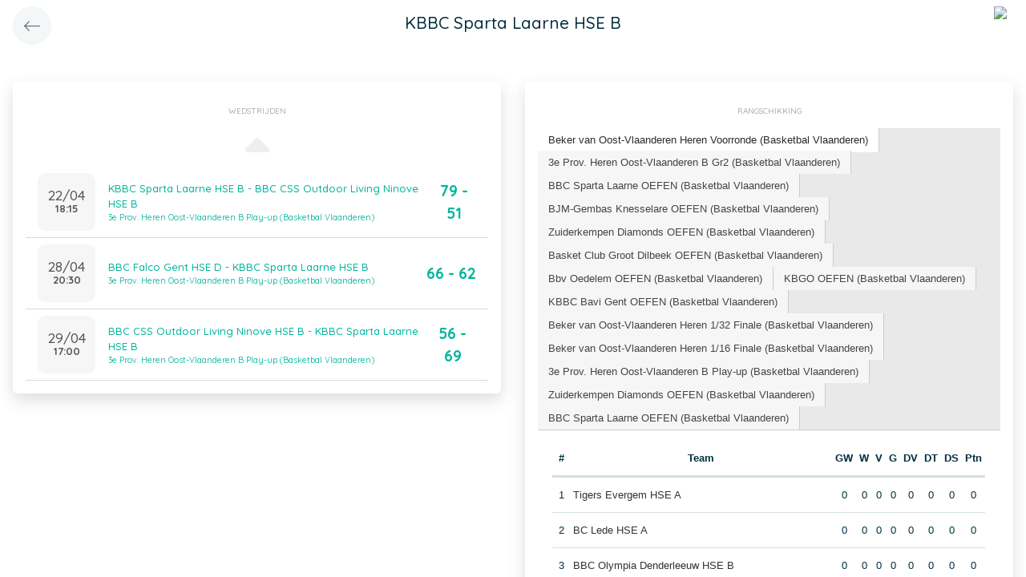

--- FILE ---
content_type: application/javascript
request_url: https://app.twizzit.com/v2/js/classes/Overlay.js?1
body_size: 987
content:
'use strict';

class Overlay extends ConfigurableObject {

    /**
     * @constructor
     * @param {String} id         - The overlay id.
     * @param {Object} [options]  - Overlay options.
     */
    constructor(id, options) {
        super(options);

        this._element = undefined;

        this.id = id;
        this.closeOnESC = this.getConfigValue('closeOnESC', false);
        this.onEscape = this.getConfigValue('onEscape', null);
        this.beforeDestroy = this.getConfigValue('beforeDestroy', null);

        this.create();
    }

    /**
     * Appends the overlay html to the body.
     */
    create() {
        let classes = this.getConfigValue('classes', '');

        if (Array.isArray(classes)) {
            classes.join(' ');
        }

        $('body').append(`<div id="${this.id}" class="tw-full-screen-lg-down tw-overlay overflow-hidden tw-slide-left hide ${classes}">
                            <div class="h-100 d-flex align-items-center justify-content-center">${spinnerLarge}</div>
                         </div>`);

        this._element = $('#' + this.id);

    }

    /**
     * Destroys the overlay.
     */
    destroy() {
        const onDestroy = this.getConfigValue('onDestroy', null);

        if ('function' === typeof onDestroy) {
            onDestroy();
        }

        this._element.addClass('fo-animating');
        this._element.remove();
    }

    /**
     * Returns the id of the overlay.
     */
    getId() {
        return this.id;
    }

    /**
     * Returns if this overlay is configured to close when ESC key is pressed.
     * @return {boolean}
     */
    getCloseOnESC() {
        return this.closeOnESC;
    }

    /**
     * Returns callback function for ESC key is pressed.
     * @return {function|null}
     */
    getOnEscape() {
        return this.onEscape;
    }

    getBeforeDestroy() {
        return this.beforeDestroy;
    }

    setBeforeDestroy(beforeDestroy) {
        if ('function' === typeof beforeDestroy) {
            this.beforeDestroy = beforeDestroy;
        } else {
            this.beforeDestroy = null;
        }
    }

    /**
     * Hides the overlay.
     */
    hide() {
        this._element.removeClass('show');
        this._element.addClass('hide');
    }

    /**
     * Shows the overlay.
     */
    show() {
        this._element.removeClass('hide');
        this._element.addClass('show');
        historyManager.setBackAction({
            action: 'closeOverlay',
            parameters: { overlayId: this.id }
        });
    }

    /**
     * Sets the overlay content.
     * @param html
     */
    setBody(html) {
        $('.tw-element-body', this._element).html(html);
    }

    /**
     * Sets the overlay content.
     * @param html
     */
    setContent(html) {
        $(this._element).html(html);
    }
}
